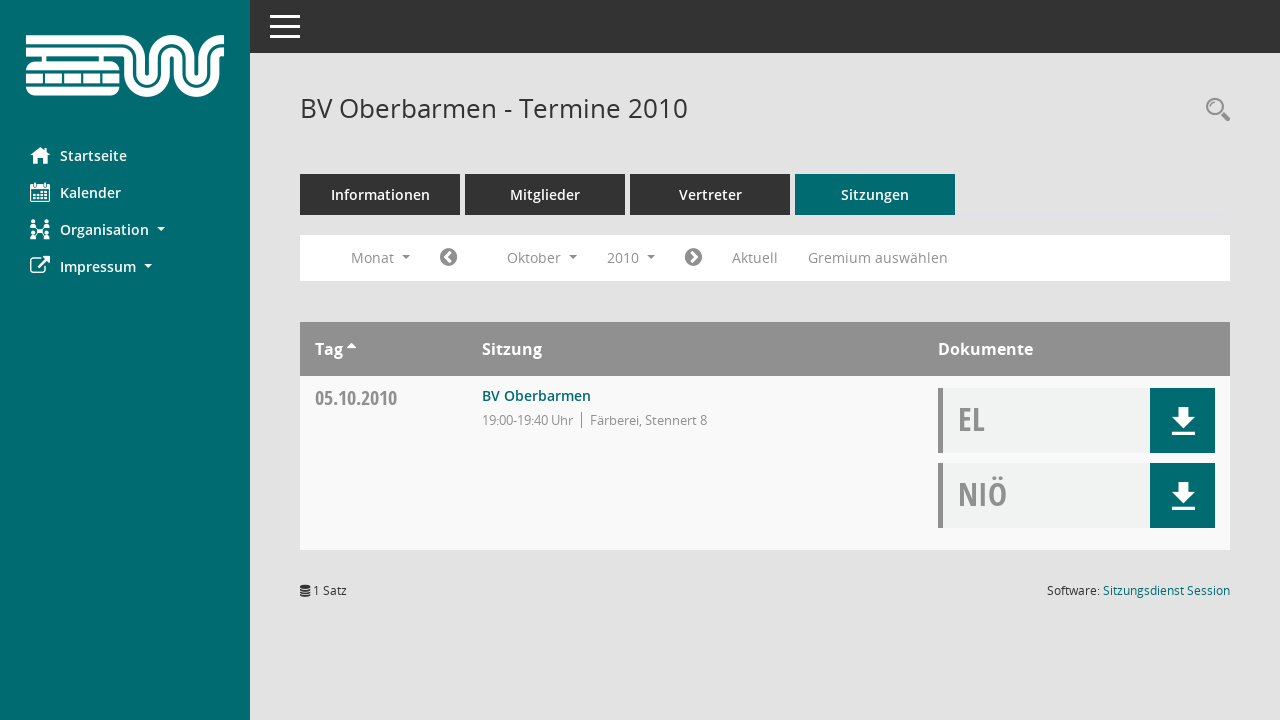

--- FILE ---
content_type: text/html; Charset=utf-8
request_url: https://ris.wuppertal.de/si0046.asp?__cselect=262144&__cfid=262144&__osidat=d&__cjahr=2010&__cmonat=10&__ksigrnr=45&smccont=85&__canz=1
body_size: 5999
content:
<!DOCTYPE html><html lang="de"  x-ms-format-detection="none"><head><meta charset="utf-8"><meta http-equiv="X-UA-Compatible" content="IE=edge"><meta name="viewport" content="width=device-width, initial-scale=1"><meta name="description" content=""><meta name="author" content="Somacos GmbH & Co. KG,https://www.somacos.de, SessionNet Version 5.5.1 KP4 bi (Layout 6)"><meta name="sessionnet" content="V:050501"/><link rel="shortcut icon" href="im/browser.ico" type="image/x-icon"/><link rel="apple-touch-icon" href="im/somacos57.png" /><link rel="help" href="yhelp1.asp" title="Hilfe" /><link rel="start" href="info.asp" title="Startseite" /><title>SessionNet |  BV Oberbarmen - Termine 2010</title>
<script>var smcGLOBAL_FUNCTION_STATUS_LOGON = 1;var smcStatus_Logon = false;</script>
<script src="yjavascript.js"></script><script src="js/shopjavascript.js"></script><meta name="format-detection" content="telephone=no, date=no, address=no, email=no" /><link href="css/styles6.css" rel="stylesheet"><link href="css/styles5_3.css" rel="stylesheet"><link href="css/styles5fct.css" rel="stylesheet"><link href="config/layout/wuppertal/config.css" rel="stylesheet"><link id="smcglobalprintstyles" rel="stylesheet" type="text/css" media="print" href="css/styles5print.css"><link href="css/responsive.css" rel="stylesheet" media="(max-width:767px)"><link href="css/responsive3.css" rel="stylesheet" media="(max-width:767px)"><!--[if lt IE 9]><script src="js/smchtml5shiv.min.js"></script><script src="js/smcrespond.min.js"></script><![endif]--></head><body id="smc_body" class="smc-body">
<!-- #wrapper --><div id="wrapper" class="smclayout smc_page_si0046_layout"><div id="sidebar-wrapper" role="navigation" aria-label="Hauptmenü" class="smc-nav-config smc-pr-n"><div class="logo smc-config-logo"><a href="info.asp" title="Hier gelangen Sie zur Startseite dieser Webanwendung." aria-label="Hier gelangen Sie zur Startseite dieser Webanwendung." class="smce-a-u" ><img src="config/layout/wuppertal/logo.png" class="img-responsive smc-img-logo" alt="Logo" /></a></div><ul id="sidebar-nav" class="nav nav-pills nav-stacked"><li class="nav-item smc-nav-online"><a href="info.asp" title="Hier gelangen Sie zur Startseite dieser Webanwendung." aria-label="Hier gelangen Sie zur Startseite dieser Webanwendung." class="smce-a-u nav-link smcmenu1 smc-ct1" ><i class="smc smc-home" aria-hidden="true"></i>Startseite</a></li>
<li class="nav-item smc-nav-online"><a href="si0040.asp" title="Diese Seite enth&auml;lt eine kalendarische &Uuml;bersicht der Sitzungstermine f&uuml;r einen Monat." aria-label="Diese Seite enth&auml;lt eine kalendarische &Uuml;bersicht der Sitzungstermine f&uuml;r einen Monat." class="smce-a-u nav-link smcmenu1 smc-ct1" ><i class="smc smc-calendar" aria-hidden="true"></i>Kalender</a></li>
<li class="nav-item smc-nav-online"><a id="smc_nav_group_org" aria-expanded="false" role="button" data-toggle="collapse" href="#smc_nav_group_sub_org" aria-controls="smc_nav_group_sub_org" href="#"><span><i class="smc smc-network-connection" aria-hidden="true"></i>Organisation</span> <span class="caret"></span></a><ul id="smc_nav_group_sub_org" class="nav collapse" role="menu" aria-labelledby="smc_nav_group_org"><li class="smc-nav-link"><a href="kp0041.asp" title="Diese Seite listet die Personen, die im Sitzungsdienst als Mitglieder registriert sind, auf. Als Filter dienen neben den Anfangsbuchstaben der Nachnamen die Zeitr&auml;ume." aria-label="Diese Seite listet die Personen, die im Sitzungsdienst als Mitglieder registriert sind, auf. Als Filter dienen neben den Anfangsbuchstaben der Nachnamen die Zeitr&auml;ume." class="smce-a-u" >Gremienmitglieder</a></li><li class="smc-nav-link"><a href="gr0040.asp" title="Diese Seite zeigt eine Liste der Gremien, f&uuml;r die im Sitzungsdienst Informationen verwaltet werden. Als Filter stehen die Zeitr&auml;ume zur Verf&uuml;gung." aria-label="Diese Seite zeigt eine Liste der Gremien, f&uuml;r die im Sitzungsdienst Informationen verwaltet werden. Als Filter stehen die Zeitr&auml;ume zur Verf&uuml;gung." class="smce-a-u" >Gremien</a></li></ul></li><li class="nav-item smc-nav-online"><a id="smc_nav_group_extern" aria-expanded="false" role="button" data-toggle="collapse" href="#smc_nav_group_sub_extern" aria-controls="smc_nav_group_sub_extern" href="#"><span><i class="fa fa-external-link" aria-hidden="true"></i>Impressum</span> <span class="caret"></span></a><ul id="smc_nav_group_sub_extern" class="nav collapse" role="menu" aria-labelledby="smc_nav_group_extern"><li class="smc-nav-link smc-nav-link-extern"><a href="https://www.wuppertal.de/service/impressum.php" title="Externer Link: Impressum" aria-label="Externer Link: Impressum" class="smce-a-u" target="_blank"  data-rel="external">Impressum</a></li><li class="smc-nav-link smc-nav-link-extern"><a href="https://www.wuppertal.de/service/datenschutz_dsgvo.php" title="Externer Link: Datenschutz" aria-label="Externer Link: Datenschutz" class="smce-a-u" target="_blank"  data-rel="external">Datenschutz</a></li></ul></li>
</ul><!-- /Sidebar ende smcnav mandatos --></div>
<div id="page-content-wrapper">
<nav id="top-bar" class="navbar navbar-inverse" aria-label="Auswahlmenü"><div id="menu-toggle" class="collapsed" title="Navigation ein- bzw. ausblenden"><span class="sr-only">Toggle navigation</span><span class="icon-bar"></span><span class="icon-bar"></span><span class="icon-bar"></span></div><ul class="nav navbar-nav navbar-right">

</ul></nav>

<div class="page-title" role="navigation" aria-label="Seitentitel und Oberes Menü"><ul class="nav nav-pills smc-nav-actions float-right smc-pr-n" aria-label="Oberes Menü"><li><a href="recherche.asp" title="Rechercheauswahl anzeigen" aria-label="Rechercheauswahl anzeigen" class="" ><i class="smc smc-magnifier" aria-hidden="true"></i><span class="sr-only">Rechercheauswahl</span></a></li></ul><h1 class="smc_h1"> BV Oberbarmen - Termine 2010</h1></div>

<div id="page-content" role="main" aria-label="Informationen">
<ul class="nav nav-tabs smcnoprint" id="smcregister" aria-label="Tab Navigation">
<li class="nav-item"><a href="gr0054.asp?__kgrnr=45" title="Informationen" aria-label="Informationen" class="smce-a-u nav-link" >Informationen</a></li><li class="nav-item"><a href="kp0040.asp?__kgrnr=45" title="Mitglieder" aria-label="Mitglieder" class="smce-a-u nav-link" >Mitglieder</a></li><li class="nav-item"><a href="kp0042.asp?__kgrnr=45" title="Vertreter" aria-label="Vertreter" class="smce-a-u nav-link" >Vertreter</a></li><li class="nav-item active smc-ct1" aria-selected="true"><a href="si0046.asp?smccont=85&__cselect=65536&__cfid=65536&__canz=12&__cmonat=1&__osidat=d&__kgsgrnr=45" title="Sitzungen" aria-label="Sitzungen" class="smce-a-u nav-link" >Sitzungen</a></li>
</ul>
<div id="smcfiltermenu" class="smcnoprint smc-filter-bar"><ul class="nav nav-pills">

<li class="nav-item dropdown xxx"><a aria-expanded="false" aria-haspopup="true" role="button" data-toggle="dropdown" class="nav-link dropdown-toggle" href="#">Monat <span class="caret"></span></a><ul class="smcfiltermenu_g8 dropdown-menu dropdown-menu-right"><a class="smce-a-u dropdown-item smcfiltermenu" href="si0046.asp?__cselect=65536&__cfid=65536&__osidat=d&__cjahr=2010&__ksigrnr=45&smccont=85&__canz=12&__cmonat=1" title="Jahr">Jahr</a><a class="smce-a-u dropdown-item smcfiltermenu" href="si0046.asp?__cselect=131072&__cfid=131072&__osidat=d&__cjahr=2010&__cmonat=10&__ksigrnr=45&smccont=85&__canz=3" title="Quartal">Quartal</a><a class="smce-a-u dropdown-item smcfiltermenuselected" href="si0046.asp?__cselect=262144&__cfid=262144&__osidat=d&__cjahr=2010&__cmonat=10&__ksigrnr=45&smccont=85&__canz=1" title="Monat">Monat</a></ul></li><li class="nav-item"><a href="si0046.asp?__cjahr=2010&__cmonat=9&__canz=1&__osidat=d&__ksigrnr=45&smccont=85&__cselect=262144" title="Jahr: 2010 Monat: 9" aria-label="Jahr: 2010 Monat: 9" class="smce-a-u nav-link smcfiltermenuprev" ><i class="fa fa-chevron-circle-left smcfontawesome"></i></a></li>
<li class="nav-item dropdown"><a id="smce09060000000012" aria-expanded="false" aria-haspopup="true" aria-label="Monat auswählen" title="Monat auswählen" role="button" data-toggle="dropdown" class="nav-link dropdown-toggle" href="#">Oktober <span class="caret"></span></a><div class="smcfiltermenumonth debug_l6_e dropdown-menu dropdown-menu-right" aria-labelledby="smce09060000000012"><a href="si0046.asp?__cjahr=2010&__cmonat=1&__canz=1&__osidat=d&__ksigrnr=45&smccont=85&__cselect=262144" title="Jahr: 2010 Monat: 1" aria-label="Jahr: 2010 Monat: 1" class="smce-a-u dropdown-item smcfiltermenumonth debug_l6_b" >Januar</a><a href="si0046.asp?__cjahr=2010&__cmonat=2&__canz=1&__osidat=d&__ksigrnr=45&smccont=85&__cselect=262144" title="Jahr: 2010 Monat: 2" aria-label="Jahr: 2010 Monat: 2" class="smce-a-u dropdown-item smcfiltermenumonth debug_l6_b" >Februar</a><a href="si0046.asp?__cjahr=2010&__cmonat=3&__canz=1&__osidat=d&__ksigrnr=45&smccont=85&__cselect=262144" title="Jahr: 2010 Monat: 3" aria-label="Jahr: 2010 Monat: 3" class="smce-a-u dropdown-item smcfiltermenumonth debug_l6_b" >M&auml;rz</a><a href="si0046.asp?__cjahr=2010&__cmonat=4&__canz=1&__osidat=d&__ksigrnr=45&smccont=85&__cselect=262144" title="Jahr: 2010 Monat: 4" aria-label="Jahr: 2010 Monat: 4" class="smce-a-u dropdown-item smcfiltermenumonth debug_l6_b" >April</a><a href="si0046.asp?__cjahr=2010&__cmonat=5&__canz=1&__osidat=d&__ksigrnr=45&smccont=85&__cselect=262144" title="Jahr: 2010 Monat: 5" aria-label="Jahr: 2010 Monat: 5" class="smce-a-u dropdown-item smcfiltermenumonth debug_l6_b" >Mai</a><a href="si0046.asp?__cjahr=2010&__cmonat=6&__canz=1&__osidat=d&__ksigrnr=45&smccont=85&__cselect=262144" title="Jahr: 2010 Monat: 6" aria-label="Jahr: 2010 Monat: 6" class="smce-a-u dropdown-item smcfiltermenumonth debug_l6_b" >Juni</a><a href="si0046.asp?__cjahr=2010&__cmonat=7&__canz=1&__osidat=d&__ksigrnr=45&smccont=85&__cselect=262144" title="Jahr: 2010 Monat: 7" aria-label="Jahr: 2010 Monat: 7" class="smce-a-u dropdown-item smcfiltermenumonth debug_l6_b" >Juli</a><a href="si0046.asp?__cjahr=2010&__cmonat=8&__canz=1&__osidat=d&__ksigrnr=45&smccont=85&__cselect=262144" title="Jahr: 2010 Monat: 8" aria-label="Jahr: 2010 Monat: 8" class="smce-a-u dropdown-item smcfiltermenumonth debug_l6_b" >August</a><a href="si0046.asp?__cjahr=2010&__cmonat=9&__canz=1&__osidat=d&__ksigrnr=45&smccont=85&__cselect=262144" title="Jahr: 2010 Monat: 9" aria-label="Jahr: 2010 Monat: 9" class="smce-a-u dropdown-item smcfiltermenumonth debug_l6_b" >September</a><a href="si0046.asp?__cjahr=2010&__cmonat=10&__canz=1&__osidat=d&__ksigrnr=45&smccont=85&__cselect=262144" title="Jahr: 2010 Monat: 10" aria-label="Jahr: 2010 Monat: 10" class="smce-a-u dropdown-item smcfiltermenumonth debug_l6_b" >Oktober</a><a href="si0046.asp?__cjahr=2010&__cmonat=11&__canz=1&__osidat=d&__ksigrnr=45&smccont=85&__cselect=262144" title="Jahr: 2010 Monat: 11" aria-label="Jahr: 2010 Monat: 11" class="smce-a-u dropdown-item smcfiltermenumonth debug_l6_b" >November</a><a href="si0046.asp?__cjahr=2010&__cmonat=12&__canz=1&__osidat=d&__ksigrnr=45&smccont=85&__cselect=262144" title="Jahr: 2010 Monat: 12" aria-label="Jahr: 2010 Monat: 12" class="smce-a-u dropdown-item smcfiltermenumonth debug_l6_b" >Dezember</a></div></li>
<li class="nav-item dropdown smc-dropdown-short"><a id="smce09060000000001" aria-expanded="false" aria-haspopup="true" aria-label="Jahr auswählen" title="Jahr auswählen" role="button" data-toggle="dropdown" class="nav-link dropdown-toggle" href="#">2010 <span class="caret"></span></a><div class="smcfiltermenuyear dropdown-menu dropdown-menu-right" aria-labelledby="smce09060000000001"><a href="si0046.asp?__cjahr=2028&__cmonat=10&__canz=1&__osidat=d&__ksigrnr=45&smccont=85&__cselect=262144" title="Jahr: 2028 Monat: 10" aria-label="Jahr: 2028 Monat: 10" class="smce-a-u dropdown-item smcfiltermenuyear" >2028</a><a href="si0046.asp?__cjahr=2027&__cmonat=10&__canz=1&__osidat=d&__ksigrnr=45&smccont=85&__cselect=262144" title="Jahr: 2027 Monat: 10" aria-label="Jahr: 2027 Monat: 10" class="smce-a-u dropdown-item smcfiltermenuyear" >2027</a><a href="si0046.asp?__cjahr=2026&__cmonat=10&__canz=1&__osidat=d&__ksigrnr=45&smccont=85&__cselect=262144" title="Jahr: 2026 Monat: 10" aria-label="Jahr: 2026 Monat: 10" class="smce-a-u dropdown-item smcfiltermenuyear smcfiltermenuyearnow" >2026</a><a href="si0046.asp?__cjahr=2025&__cmonat=10&__canz=1&__osidat=d&__ksigrnr=45&smccont=85&__cselect=262144" title="Jahr: 2025 Monat: 10" aria-label="Jahr: 2025 Monat: 10" class="smce-a-u dropdown-item smcfiltermenuyear" >2025</a><a href="si0046.asp?__cjahr=2024&__cmonat=10&__canz=1&__osidat=d&__ksigrnr=45&smccont=85&__cselect=262144" title="Jahr: 2024 Monat: 10" aria-label="Jahr: 2024 Monat: 10" class="smce-a-u dropdown-item smcfiltermenuyear" >2024</a><a href="si0046.asp?__cjahr=2023&__cmonat=10&__canz=1&__osidat=d&__ksigrnr=45&smccont=85&__cselect=262144" title="Jahr: 2023 Monat: 10" aria-label="Jahr: 2023 Monat: 10" class="smce-a-u dropdown-item smcfiltermenuyear" >2023</a><a href="si0046.asp?__cjahr=2022&__cmonat=10&__canz=1&__osidat=d&__ksigrnr=45&smccont=85&__cselect=262144" title="Jahr: 2022 Monat: 10" aria-label="Jahr: 2022 Monat: 10" class="smce-a-u dropdown-item smcfiltermenuyear" >2022</a><a href="si0046.asp?__cjahr=2021&__cmonat=10&__canz=1&__osidat=d&__ksigrnr=45&smccont=85&__cselect=262144" title="Jahr: 2021 Monat: 10" aria-label="Jahr: 2021 Monat: 10" class="smce-a-u dropdown-item smcfiltermenuyear" >2021</a><a href="si0046.asp?__cjahr=2020&__cmonat=10&__canz=1&__osidat=d&__ksigrnr=45&smccont=85&__cselect=262144" title="Jahr: 2020 Monat: 10" aria-label="Jahr: 2020 Monat: 10" class="smce-a-u dropdown-item smcfiltermenuyear" >2020</a><a href="si0046.asp?__cjahr=2019&__cmonat=10&__canz=1&__osidat=d&__ksigrnr=45&smccont=85&__cselect=262144" title="Jahr: 2019 Monat: 10" aria-label="Jahr: 2019 Monat: 10" class="smce-a-u dropdown-item smcfiltermenuyear" >2019</a><a href="si0046.asp?__cjahr=2018&__cmonat=10&__canz=1&__osidat=d&__ksigrnr=45&smccont=85&__cselect=262144" title="Jahr: 2018 Monat: 10" aria-label="Jahr: 2018 Monat: 10" class="smce-a-u dropdown-item smcfiltermenuyear" >2018</a><a href="si0046.asp?__cjahr=2017&__cmonat=10&__canz=1&__osidat=d&__ksigrnr=45&smccont=85&__cselect=262144" title="Jahr: 2017 Monat: 10" aria-label="Jahr: 2017 Monat: 10" class="smce-a-u dropdown-item smcfiltermenuyear" >2017</a><a href="si0046.asp?__cjahr=2016&__cmonat=10&__canz=1&__osidat=d&__ksigrnr=45&smccont=85&__cselect=262144" title="Jahr: 2016 Monat: 10" aria-label="Jahr: 2016 Monat: 10" class="smce-a-u dropdown-item smcfiltermenuyear" >2016</a><a href="si0046.asp?__cjahr=2015&__cmonat=10&__canz=1&__osidat=d&__ksigrnr=45&smccont=85&__cselect=262144" title="Jahr: 2015 Monat: 10" aria-label="Jahr: 2015 Monat: 10" class="smce-a-u dropdown-item smcfiltermenuyear" >2015</a><a href="si0046.asp?__cjahr=2014&__cmonat=10&__canz=1&__osidat=d&__ksigrnr=45&smccont=85&__cselect=262144" title="Jahr: 2014 Monat: 10" aria-label="Jahr: 2014 Monat: 10" class="smce-a-u dropdown-item smcfiltermenuyear" >2014</a><a href="si0046.asp?__cjahr=2013&__cmonat=10&__canz=1&__osidat=d&__ksigrnr=45&smccont=85&__cselect=262144" title="Jahr: 2013 Monat: 10" aria-label="Jahr: 2013 Monat: 10" class="smce-a-u dropdown-item smcfiltermenuyear" >2013</a><a href="si0046.asp?__cjahr=2012&__cmonat=10&__canz=1&__osidat=d&__ksigrnr=45&smccont=85&__cselect=262144" title="Jahr: 2012 Monat: 10" aria-label="Jahr: 2012 Monat: 10" class="smce-a-u dropdown-item smcfiltermenuyear" >2012</a><a href="si0046.asp?__cjahr=2011&__cmonat=10&__canz=1&__osidat=d&__ksigrnr=45&smccont=85&__cselect=262144" title="Jahr: 2011 Monat: 10" aria-label="Jahr: 2011 Monat: 10" class="smce-a-u dropdown-item smcfiltermenuyear" >2011</a><a href="si0046.asp?__cjahr=2010&__cmonat=10&__canz=1&__osidat=d&__ksigrnr=45&smccont=85&__cselect=262144" title="Jahr: 2010 Monat: 10" aria-label="Jahr: 2010 Monat: 10" class="smce-a-u dropdown-item smcfiltermenuyear smcfiltermenuselected" >2010</a><a href="si0046.asp?__cjahr=2009&__cmonat=10&__canz=1&__osidat=d&__ksigrnr=45&smccont=85&__cselect=262144" title="Jahr: 2009 Monat: 10" aria-label="Jahr: 2009 Monat: 10" class="smce-a-u dropdown-item smcfiltermenuyear" >2009</a><a href="si0046.asp?__cjahr=2008&__cmonat=10&__canz=1&__osidat=d&__ksigrnr=45&smccont=85&__cselect=262144" title="Jahr: 2008 Monat: 10" aria-label="Jahr: 2008 Monat: 10" class="smce-a-u dropdown-item smcfiltermenuyear" >2008</a><a href="si0046.asp?__cjahr=2007&__cmonat=10&__canz=1&__osidat=d&__ksigrnr=45&smccont=85&__cselect=262144" title="Jahr: 2007 Monat: 10" aria-label="Jahr: 2007 Monat: 10" class="smce-a-u dropdown-item smcfiltermenuyear" >2007</a><a href="si0046.asp?__cjahr=2006&__cmonat=10&__canz=1&__osidat=d&__ksigrnr=45&smccont=85&__cselect=262144" title="Jahr: 2006 Monat: 10" aria-label="Jahr: 2006 Monat: 10" class="smce-a-u dropdown-item smcfiltermenuyear" >2006</a><a href="si0046.asp?__cjahr=2005&__cmonat=10&__canz=1&__osidat=d&__ksigrnr=45&smccont=85&__cselect=262144" title="Jahr: 2005 Monat: 10" aria-label="Jahr: 2005 Monat: 10" class="smce-a-u dropdown-item smcfiltermenuyear" >2005</a><a href="si0046.asp?__cjahr=2004&__cmonat=10&__canz=1&__osidat=d&__ksigrnr=45&smccont=85&__cselect=262144" title="Jahr: 2004 Monat: 10" aria-label="Jahr: 2004 Monat: 10" class="smce-a-u dropdown-item smcfiltermenuyear" >2004</a><a href="si0046.asp?__cjahr=2003&__cmonat=10&__canz=1&__osidat=d&__ksigrnr=45&smccont=85&__cselect=262144" title="Jahr: 2003 Monat: 10" aria-label="Jahr: 2003 Monat: 10" class="smce-a-u dropdown-item smcfiltermenuyear" >2003</a><a href="si0046.asp?__cjahr=2002&__cmonat=10&__canz=1&__osidat=d&__ksigrnr=45&smccont=85&__cselect=262144" title="Jahr: 2002 Monat: 10" aria-label="Jahr: 2002 Monat: 10" class="smce-a-u dropdown-item smcfiltermenuyear" >2002</a><a href="si0046.asp?__cjahr=2001&__cmonat=10&__canz=1&__osidat=d&__ksigrnr=45&smccont=85&__cselect=262144" title="Jahr: 2001 Monat: 10" aria-label="Jahr: 2001 Monat: 10" class="smce-a-u dropdown-item smcfiltermenuyear" >2001</a><a href="si0046.asp?__cjahr=2000&__cmonat=10&__canz=1&__osidat=d&__ksigrnr=45&smccont=85&__cselect=262144" title="Jahr: 2000 Monat: 10" aria-label="Jahr: 2000 Monat: 10" class="smce-a-u dropdown-item smcfiltermenuyear" >2000</a></div></li>
<li class="nav-item"><a href="si0046.asp?__cjahr=2010&__cmonat=11&__canz=1&__osidat=d&__ksigrnr=45&smccont=85&__cselect=262144" title="Jahr: 2010 Monat: 11" aria-label="Jahr: 2010 Monat: 11" class="smce-a-u nav-link smcfiltermenunext debug_l6_13" ><i class="fa fa-chevron-circle-right smcfontawesome"></i></a></li><li class="nav-item"><a href="si0046.asp?__cjahr=2026&__cmonat=1&__canz=1&__osidat=d&__ksigrnr=45&smccont=85&__cselect=262144" title="Monat: Aktuell" aria-label="Monat: Aktuell" class="smce-a-u nav-link smcfiltermenunow smcdebugnow3" >Aktuell</a></li><li class="nav-item"><a href="gr0040.asp?smccols=99" title="Gremium auswählen" aria-label="Gremium auswählen" class="smce-a-u nav-link" >Gremium auswählen</a></li><li class="nav-item clearfix visible-xs-block"></li>
</ul>
</div>
<br />
<!-- table-responsive --><table id="smc_page_si0046_contenttable1" class="table table-striped smc-table smc-table-striped smc-table-responsive smctablesitzungen">
<thead class="smc-t-r-l"><tr><th class="sidat_tag">Tag&nbsp;<span class="smc-pr-n"><a href="si0046.asp?__osidat=a&__cselect=262144&__canz=1&__cjahr=2010&__cmonat=10&__ksigrnr=45&smccont=85" title="Sortieren: nach Tag aufsteigend" aria-label="Sortieren: nach Tag aufsteigend" class="smce-a-u" ><i class="fa fa-sort-asc" aria-hidden="true"></i></a></span></th><th class="silink">Sitzung</th><th class="sidocs">Dokumente</th>
</tr><!-- /tr-responsive --></thead>
<tbody>
<tr class="smc-t-r-l"><td data-label="&nbsp;" class="smc-t-cl991 sidat_tag"><a title="Dienstag" class="weekday smc-1x "><span class="smc-weekday-short smc-text-inline-991">Di&nbsp;</span>05.10.2010</a></td><td data-label="Sitzung" class="smc-t-cl991 silink"><div class="smc-el-h "><a href="si0057.asp?__ksinr=7996" title="Details anzeigen: BV Oberbarmen 05.10.2010" aria-label="Details anzeigen: BV Oberbarmen 05.10.2010" class="smce-a-u smc-link-normal smc_doc smc_datatype_si" >BV Oberbarmen</a></div><ul class="list-inline smc-detail-list"><li class="list-inline-item">19:00-19:40&nbsp;Uhr</li><li class="list-inline-item">F&#228;rberei, Stennert 8</li></ul></td><td class="smc-t-cl991 sidocs"><div class="smc-dg-c-3-12 smc-documents smce-do-1 smc-pr-nsmc-doc-dakurz-box smc-doc-size-1 flex-column">
<div id="smcy00090000121900" class="col-lg-12 smc-d-el"><div id="smcb00090000121900" class="smc-xxdat smc-default default smc-box-type-1 smc-dg-b1"><div class="smc smc-doc-icon"><i class="smc smc-doc-dakurz smc-doc-dakurz-1 smc-doc-symbol  smc_field_danr_3" aria-hidden="true">EL</i></div><div class="smc-doc-content smcc-s1-n smce-m-1"><div id="smcg00090000121900"  class="smc-action-group smc-action-group-lg ml-auto" role="group"><a href="getfile.asp?id=121900&type=do" title="Dokument Download Dateityp: pdf" aria-label="Dokument Download Dateityp: pdf" role="button" class="btn btn-blue" id="smcs00090000121900" ><i role="button" class="smc smc-download" aria-hidden="true"></i></a></div><div class="smc-el-h smc-text-block-991 smc-t-r991"><a href="getfile.asp?id=121900&type=do" title="Dokument Download Dateityp: pdf" aria-label="Dokument Download Dateityp: pdf" class="smce-a-u smc-text-block-991 smc-t-r991" >Einladung</a></div></div></div>
</div>
<div id="smcy00090000122286" class="col-lg-12 smc-d-el"><div id="smcb00090000122286" class="smc-xxdat smc-default default smc-box-type-1 smc-dg-b1"><div class="smc smc-doc-icon"><i class="smc smc-doc-dakurz smc-doc-dakurz-1 smc-doc-symbol  smc_field_danr_4" aria-hidden="true">niö</i></div><div class="smc-doc-content smcc-s1-n smce-m-1"><div id="smcg00090000122286"  class="smc-action-group smc-action-group-lg ml-auto" role="group"><a href="getfile.asp?id=122286&type=do" title="Dokument Download Dateityp: pdf" aria-label="Dokument Download Dateityp: pdf" role="button" class="btn btn-blue" id="smcs00090000122286" ><i role="button" class="smc smc-download" aria-hidden="true"></i></a></div><div class="smc-el-h smc-text-block-991 smc-t-r991"><a href="getfile.asp?id=122286&type=do" title="Dokument Download Dateityp: pdf" aria-label="Dokument Download Dateityp: pdf" class="smce-a-u smc-text-block-991 smc-t-r991" >Niederschrift - &#246;ffentlicher Teil</a></div></div></div>
</div>
<!--SMCPHDOCFCT--></div></td>
</tr>
</tbody>
</table><!-- /table-responsive -->

</div><!-- /page-content-1 -->
</div><!-- /page-content-wrapper -->
<footer aria-label="Fusszeile mit Seiteninformationen"><div class="d-flex justify-content-between"><div id="smcmenubottom" title="Diese Men&uuml;leiste enth&auml;lt Funktionen f&uuml;r die Steuerung der aktuellen Seite."><ul class="list-inline"><li class="list-inline-item"><i class="fa fa-database" aria-hidden="true"></i>&nbsp;1&nbsp;Satz</li></ul></div><div id="smcsomacosinfo" class="text-right"><span lang="en">Software: </span><a href="https://somacos.de/loesungen/sitzungsmanagement/session/" class="smc-link-normal" target="_blank" title="Zum Hersteller dieser Sitzungsdienst-Software: Somacos GmbH &amp; Co. KG - in einem neuen Browserfenster">Sitzungsdienst <span lang="en">Session</span><span class="sr-only">(Wird in neuem Fenster geöffnet)</span></a></div></div></footer>
</div><!-- /wrapper -->
<script src="js/smcjquery_min.js?v=3.5.1"></script>
<script src="js/smcpopper_min.js"></script>
<script src="js/smcbootstrap.bundle.min.js"></script>
<script src="js/smcmvc1.js"></script>
<!-- Menu Toggle Script -->
<script>
//Menu Toggle Script Variante "Nav bei < 991 dynamisch" (2):
$("#menu-toggle").click(function (e) {
    e.preventDefault();
    //alert('toggled');
    $("#wrapper").toggleClass("toggled");
});

    document.addEventListener('DOMContentLoaded', function () {
        $(window).on('resize', updateToggle);
        updateToggle();
    });

    function updateToggle() {
        if ($(window).width() < 991) {
            $('#wrapper').addClass('toggled');
        }
    }
    function runToggle() {
        //Einklappen erzwingen:
        //alert('runtoggle 2');
        $('#wrapper').addClass('toggled');
    }
</script>

<script>
function smcGlobalGKI2(){return '588292487';}function smcGlobalSMCLAYOUT(){return 'wrapper';}function smcGlobal_AJAX_KEINRECHT(){return 'ajax.0';}function smcGlobalDebug(){return false;}function smcGlobal_HB(){return 'https://ris.wuppertal.de/';}
</script>
</body></html>